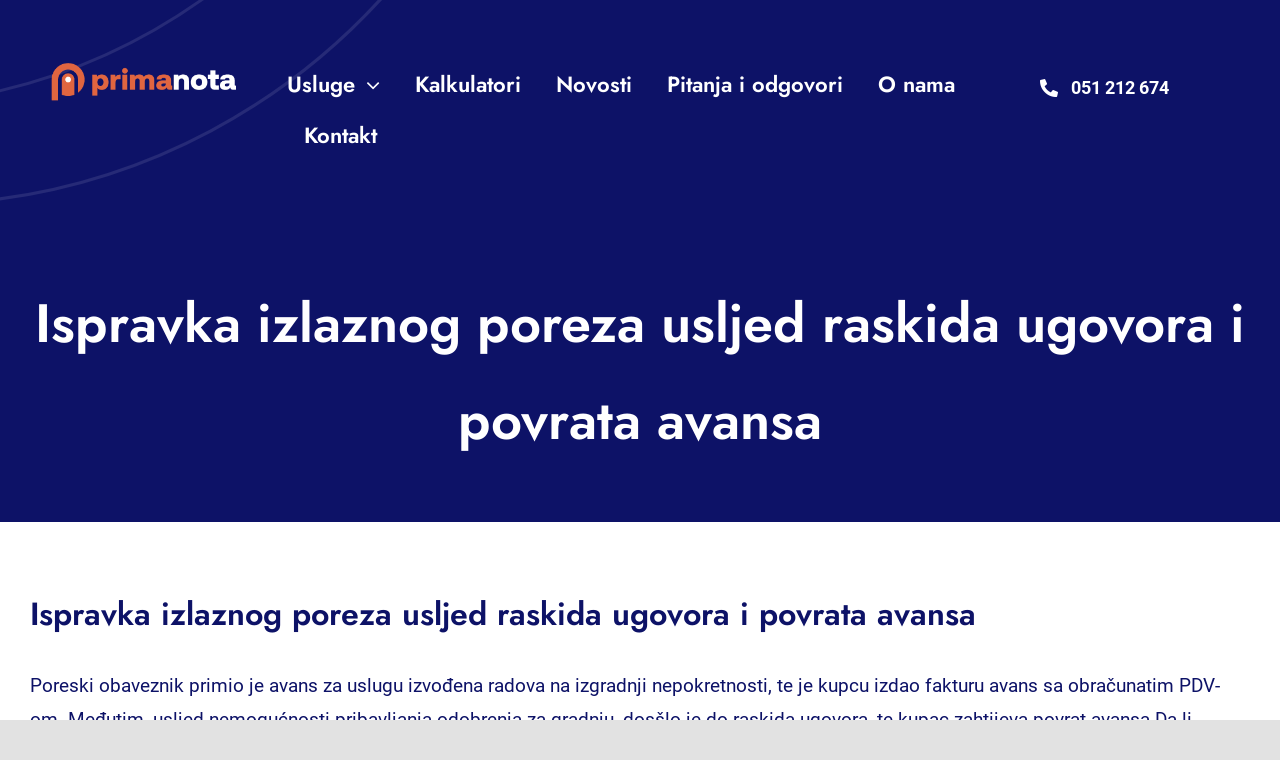

--- FILE ---
content_type: text/html; charset=UTF-8
request_url: https://primanota.ba/index.php/faq-items/ispravka-izlaznog-poreza/
body_size: 10301
content:
<!DOCTYPE html>
<html class="avada-html-layout-wide avada-html-header-position-top" lang="bs-BA" prefix="og: http://ogp.me/ns# fb: http://ogp.me/ns/fb#">
<head>
	<meta http-equiv="X-UA-Compatible" content="IE=edge" />
	<meta http-equiv="Content-Type" content="text/html; charset=utf-8"/>
	<meta name="viewport" content="width=device-width, initial-scale=1" />
	<title>Ispravka izlaznog poreza usljed raskida ugovora i povrata avansa &#8211; Primanota</title>
<meta name='robots' content='max-image-preview:large' />
<link rel="alternate" type="application/rss+xml" title="Primanota &raquo; novosti" href="https://primanota.ba/index.php/feed/" />
<link rel="alternate" type="application/rss+xml" title="Primanota &raquo;  novosti o komentarima" href="https://primanota.ba/index.php/comments/feed/" />
					<link rel="shortcut icon" href="https://primanota.ba/wp-content/uploads/2022/06/PN-64x64-1.png" type="image/x-icon" />
		
					<!-- Apple Touch Icon -->
			<link rel="apple-touch-icon" sizes="180x180" href="https://primanota.ba/wp-content/uploads/2022/06/PN-180x180-1.png">
		
					<!-- Android Icon -->
			<link rel="icon" sizes="192x192" href="https://primanota.ba/wp-content/uploads/2022/06/PN-192x192-1.png">
		
					<!-- MS Edge Icon -->
			<meta name="msapplication-TileImage" content="https://primanota.ba/wp-content/uploads/2022/06/PN-270x270-1.png">
				<link rel="alternate" title="oEmbed (JSON)" type="application/json+oembed" href="https://primanota.ba/index.php/wp-json/oembed/1.0/embed?url=https%3A%2F%2Fprimanota.ba%2Findex.php%2Ffaq-items%2Fispravka-izlaznog-poreza%2F" />
<link rel="alternate" title="oEmbed (XML)" type="text/xml+oembed" href="https://primanota.ba/index.php/wp-json/oembed/1.0/embed?url=https%3A%2F%2Fprimanota.ba%2Findex.php%2Ffaq-items%2Fispravka-izlaznog-poreza%2F&#038;format=xml" />

		<meta property="og:title" content="Ispravka izlaznog poreza usljed raskida ugovora i povrata avansa"/>
		<meta property="og:type" content="article"/>
		<meta property="og:url" content="https://primanota.ba/index.php/faq-items/ispravka-izlaznog-poreza/"/>
		<meta property="og:site_name" content="Primanota"/>
		<meta property="og:description" content="Poreski obaveznik primio je avans za uslugu izvođena radova na izgradnji nepokretnosti, te je kupcu izdao fakturu avans sa obračunatim PDV-om. Međutim, usljed nemogućnosti pribavljanja odobrenja za gradnju, dosšlo je do raskida ugovora, te kupac zahtijeva povrat avansa.Da li poreski obaveznik može izvšiti ispravku plaćenog izlaznog poreza koji je sadržan u vraćenom avansu?

Odgovor:

Ukoliko će poreski"/>

									<meta property="og:image" content="https://primanota.ba/wp-content/uploads/2022/07/PN-logo-small.png"/>
							<style id='wp-img-auto-sizes-contain-inline-css' type='text/css'>
img:is([sizes=auto i],[sizes^="auto," i]){contain-intrinsic-size:3000px 1500px}
/*# sourceURL=wp-img-auto-sizes-contain-inline-css */
</style>
<link rel='stylesheet' id='child-style-css' href='https://primanota.ba/wp-content/themes/Avada-Child-Theme/style.css?ver=6.9' type='text/css' media='all' />
<link rel='stylesheet' id='fusion-dynamic-css-css' href='https://primanota.ba/wp-content/uploads/fusion-styles/168f3867ae14d7a0da3bfb75c58be59f.min.css?ver=3.9.1' type='text/css' media='all' />
<link rel="https://api.w.org/" href="https://primanota.ba/index.php/wp-json/" /><link rel="alternate" title="JSON" type="application/json" href="https://primanota.ba/index.php/wp-json/wp/v2/avada_faq/1445" /><link rel="EditURI" type="application/rsd+xml" title="RSD" href="https://primanota.ba/xmlrpc.php?rsd" />
<meta name="generator" content="WordPress 6.9" />
<link rel="canonical" href="https://primanota.ba/index.php/faq-items/ispravka-izlaznog-poreza/" />
<link rel='shortlink' href='https://primanota.ba/?p=1445' />
<style type="text/css" id="css-fb-visibility">@media screen and (max-width: 740px){.fusion-no-small-visibility{display:none !important;}body .sm-text-align-center{text-align:center !important;}body .sm-text-align-left{text-align:left !important;}body .sm-text-align-right{text-align:right !important;}body .sm-flex-align-center{justify-content:center !important;}body .sm-flex-align-flex-start{justify-content:flex-start !important;}body .sm-flex-align-flex-end{justify-content:flex-end !important;}body .sm-mx-auto{margin-left:auto !important;margin-right:auto !important;}body .sm-ml-auto{margin-left:auto !important;}body .sm-mr-auto{margin-right:auto !important;}body .fusion-absolute-position-small{position:absolute;top:auto;width:100%;}.awb-sticky.awb-sticky-small{ position: sticky; top: var(--awb-sticky-offset,0); }}@media screen and (min-width: 741px) and (max-width: 1124px){.fusion-no-medium-visibility{display:none !important;}body .md-text-align-center{text-align:center !important;}body .md-text-align-left{text-align:left !important;}body .md-text-align-right{text-align:right !important;}body .md-flex-align-center{justify-content:center !important;}body .md-flex-align-flex-start{justify-content:flex-start !important;}body .md-flex-align-flex-end{justify-content:flex-end !important;}body .md-mx-auto{margin-left:auto !important;margin-right:auto !important;}body .md-ml-auto{margin-left:auto !important;}body .md-mr-auto{margin-right:auto !important;}body .fusion-absolute-position-medium{position:absolute;top:auto;width:100%;}.awb-sticky.awb-sticky-medium{ position: sticky; top: var(--awb-sticky-offset,0); }}@media screen and (min-width: 1125px){.fusion-no-large-visibility{display:none !important;}body .lg-text-align-center{text-align:center !important;}body .lg-text-align-left{text-align:left !important;}body .lg-text-align-right{text-align:right !important;}body .lg-flex-align-center{justify-content:center !important;}body .lg-flex-align-flex-start{justify-content:flex-start !important;}body .lg-flex-align-flex-end{justify-content:flex-end !important;}body .lg-mx-auto{margin-left:auto !important;margin-right:auto !important;}body .lg-ml-auto{margin-left:auto !important;}body .lg-mr-auto{margin-right:auto !important;}body .fusion-absolute-position-large{position:absolute;top:auto;width:100%;}.awb-sticky.awb-sticky-large{ position: sticky; top: var(--awb-sticky-offset,0); }}</style><style type="text/css">.recentcomments a{display:inline !important;padding:0 !important;margin:0 !important;}</style>		<script type="text/javascript">
			var doc = document.documentElement;
			doc.setAttribute( 'data-useragent', navigator.userAgent );
		</script>
		
	<style id='global-styles-inline-css' type='text/css'>
:root{--wp--preset--aspect-ratio--square: 1;--wp--preset--aspect-ratio--4-3: 4/3;--wp--preset--aspect-ratio--3-4: 3/4;--wp--preset--aspect-ratio--3-2: 3/2;--wp--preset--aspect-ratio--2-3: 2/3;--wp--preset--aspect-ratio--16-9: 16/9;--wp--preset--aspect-ratio--9-16: 9/16;--wp--preset--color--black: #000000;--wp--preset--color--cyan-bluish-gray: #abb8c3;--wp--preset--color--white: #ffffff;--wp--preset--color--pale-pink: #f78da7;--wp--preset--color--vivid-red: #cf2e2e;--wp--preset--color--luminous-vivid-orange: #ff6900;--wp--preset--color--luminous-vivid-amber: #fcb900;--wp--preset--color--light-green-cyan: #7bdcb5;--wp--preset--color--vivid-green-cyan: #00d084;--wp--preset--color--pale-cyan-blue: #8ed1fc;--wp--preset--color--vivid-cyan-blue: #0693e3;--wp--preset--color--vivid-purple: #9b51e0;--wp--preset--gradient--vivid-cyan-blue-to-vivid-purple: linear-gradient(135deg,rgb(6,147,227) 0%,rgb(155,81,224) 100%);--wp--preset--gradient--light-green-cyan-to-vivid-green-cyan: linear-gradient(135deg,rgb(122,220,180) 0%,rgb(0,208,130) 100%);--wp--preset--gradient--luminous-vivid-amber-to-luminous-vivid-orange: linear-gradient(135deg,rgb(252,185,0) 0%,rgb(255,105,0) 100%);--wp--preset--gradient--luminous-vivid-orange-to-vivid-red: linear-gradient(135deg,rgb(255,105,0) 0%,rgb(207,46,46) 100%);--wp--preset--gradient--very-light-gray-to-cyan-bluish-gray: linear-gradient(135deg,rgb(238,238,238) 0%,rgb(169,184,195) 100%);--wp--preset--gradient--cool-to-warm-spectrum: linear-gradient(135deg,rgb(74,234,220) 0%,rgb(151,120,209) 20%,rgb(207,42,186) 40%,rgb(238,44,130) 60%,rgb(251,105,98) 80%,rgb(254,248,76) 100%);--wp--preset--gradient--blush-light-purple: linear-gradient(135deg,rgb(255,206,236) 0%,rgb(152,150,240) 100%);--wp--preset--gradient--blush-bordeaux: linear-gradient(135deg,rgb(254,205,165) 0%,rgb(254,45,45) 50%,rgb(107,0,62) 100%);--wp--preset--gradient--luminous-dusk: linear-gradient(135deg,rgb(255,203,112) 0%,rgb(199,81,192) 50%,rgb(65,88,208) 100%);--wp--preset--gradient--pale-ocean: linear-gradient(135deg,rgb(255,245,203) 0%,rgb(182,227,212) 50%,rgb(51,167,181) 100%);--wp--preset--gradient--electric-grass: linear-gradient(135deg,rgb(202,248,128) 0%,rgb(113,206,126) 100%);--wp--preset--gradient--midnight: linear-gradient(135deg,rgb(2,3,129) 0%,rgb(40,116,252) 100%);--wp--preset--font-size--small: 14.25px;--wp--preset--font-size--medium: 20px;--wp--preset--font-size--large: 28.5px;--wp--preset--font-size--x-large: 42px;--wp--preset--font-size--normal: 19px;--wp--preset--font-size--xlarge: 38px;--wp--preset--font-size--huge: 57px;--wp--preset--spacing--20: 0.44rem;--wp--preset--spacing--30: 0.67rem;--wp--preset--spacing--40: 1rem;--wp--preset--spacing--50: 1.5rem;--wp--preset--spacing--60: 2.25rem;--wp--preset--spacing--70: 3.38rem;--wp--preset--spacing--80: 5.06rem;--wp--preset--shadow--natural: 6px 6px 9px rgba(0, 0, 0, 0.2);--wp--preset--shadow--deep: 12px 12px 50px rgba(0, 0, 0, 0.4);--wp--preset--shadow--sharp: 6px 6px 0px rgba(0, 0, 0, 0.2);--wp--preset--shadow--outlined: 6px 6px 0px -3px rgb(255, 255, 255), 6px 6px rgb(0, 0, 0);--wp--preset--shadow--crisp: 6px 6px 0px rgb(0, 0, 0);}:where(.is-layout-flex){gap: 0.5em;}:where(.is-layout-grid){gap: 0.5em;}body .is-layout-flex{display: flex;}.is-layout-flex{flex-wrap: wrap;align-items: center;}.is-layout-flex > :is(*, div){margin: 0;}body .is-layout-grid{display: grid;}.is-layout-grid > :is(*, div){margin: 0;}:where(.wp-block-columns.is-layout-flex){gap: 2em;}:where(.wp-block-columns.is-layout-grid){gap: 2em;}:where(.wp-block-post-template.is-layout-flex){gap: 1.25em;}:where(.wp-block-post-template.is-layout-grid){gap: 1.25em;}.has-black-color{color: var(--wp--preset--color--black) !important;}.has-cyan-bluish-gray-color{color: var(--wp--preset--color--cyan-bluish-gray) !important;}.has-white-color{color: var(--wp--preset--color--white) !important;}.has-pale-pink-color{color: var(--wp--preset--color--pale-pink) !important;}.has-vivid-red-color{color: var(--wp--preset--color--vivid-red) !important;}.has-luminous-vivid-orange-color{color: var(--wp--preset--color--luminous-vivid-orange) !important;}.has-luminous-vivid-amber-color{color: var(--wp--preset--color--luminous-vivid-amber) !important;}.has-light-green-cyan-color{color: var(--wp--preset--color--light-green-cyan) !important;}.has-vivid-green-cyan-color{color: var(--wp--preset--color--vivid-green-cyan) !important;}.has-pale-cyan-blue-color{color: var(--wp--preset--color--pale-cyan-blue) !important;}.has-vivid-cyan-blue-color{color: var(--wp--preset--color--vivid-cyan-blue) !important;}.has-vivid-purple-color{color: var(--wp--preset--color--vivid-purple) !important;}.has-black-background-color{background-color: var(--wp--preset--color--black) !important;}.has-cyan-bluish-gray-background-color{background-color: var(--wp--preset--color--cyan-bluish-gray) !important;}.has-white-background-color{background-color: var(--wp--preset--color--white) !important;}.has-pale-pink-background-color{background-color: var(--wp--preset--color--pale-pink) !important;}.has-vivid-red-background-color{background-color: var(--wp--preset--color--vivid-red) !important;}.has-luminous-vivid-orange-background-color{background-color: var(--wp--preset--color--luminous-vivid-orange) !important;}.has-luminous-vivid-amber-background-color{background-color: var(--wp--preset--color--luminous-vivid-amber) !important;}.has-light-green-cyan-background-color{background-color: var(--wp--preset--color--light-green-cyan) !important;}.has-vivid-green-cyan-background-color{background-color: var(--wp--preset--color--vivid-green-cyan) !important;}.has-pale-cyan-blue-background-color{background-color: var(--wp--preset--color--pale-cyan-blue) !important;}.has-vivid-cyan-blue-background-color{background-color: var(--wp--preset--color--vivid-cyan-blue) !important;}.has-vivid-purple-background-color{background-color: var(--wp--preset--color--vivid-purple) !important;}.has-black-border-color{border-color: var(--wp--preset--color--black) !important;}.has-cyan-bluish-gray-border-color{border-color: var(--wp--preset--color--cyan-bluish-gray) !important;}.has-white-border-color{border-color: var(--wp--preset--color--white) !important;}.has-pale-pink-border-color{border-color: var(--wp--preset--color--pale-pink) !important;}.has-vivid-red-border-color{border-color: var(--wp--preset--color--vivid-red) !important;}.has-luminous-vivid-orange-border-color{border-color: var(--wp--preset--color--luminous-vivid-orange) !important;}.has-luminous-vivid-amber-border-color{border-color: var(--wp--preset--color--luminous-vivid-amber) !important;}.has-light-green-cyan-border-color{border-color: var(--wp--preset--color--light-green-cyan) !important;}.has-vivid-green-cyan-border-color{border-color: var(--wp--preset--color--vivid-green-cyan) !important;}.has-pale-cyan-blue-border-color{border-color: var(--wp--preset--color--pale-cyan-blue) !important;}.has-vivid-cyan-blue-border-color{border-color: var(--wp--preset--color--vivid-cyan-blue) !important;}.has-vivid-purple-border-color{border-color: var(--wp--preset--color--vivid-purple) !important;}.has-vivid-cyan-blue-to-vivid-purple-gradient-background{background: var(--wp--preset--gradient--vivid-cyan-blue-to-vivid-purple) !important;}.has-light-green-cyan-to-vivid-green-cyan-gradient-background{background: var(--wp--preset--gradient--light-green-cyan-to-vivid-green-cyan) !important;}.has-luminous-vivid-amber-to-luminous-vivid-orange-gradient-background{background: var(--wp--preset--gradient--luminous-vivid-amber-to-luminous-vivid-orange) !important;}.has-luminous-vivid-orange-to-vivid-red-gradient-background{background: var(--wp--preset--gradient--luminous-vivid-orange-to-vivid-red) !important;}.has-very-light-gray-to-cyan-bluish-gray-gradient-background{background: var(--wp--preset--gradient--very-light-gray-to-cyan-bluish-gray) !important;}.has-cool-to-warm-spectrum-gradient-background{background: var(--wp--preset--gradient--cool-to-warm-spectrum) !important;}.has-blush-light-purple-gradient-background{background: var(--wp--preset--gradient--blush-light-purple) !important;}.has-blush-bordeaux-gradient-background{background: var(--wp--preset--gradient--blush-bordeaux) !important;}.has-luminous-dusk-gradient-background{background: var(--wp--preset--gradient--luminous-dusk) !important;}.has-pale-ocean-gradient-background{background: var(--wp--preset--gradient--pale-ocean) !important;}.has-electric-grass-gradient-background{background: var(--wp--preset--gradient--electric-grass) !important;}.has-midnight-gradient-background{background: var(--wp--preset--gradient--midnight) !important;}.has-small-font-size{font-size: var(--wp--preset--font-size--small) !important;}.has-medium-font-size{font-size: var(--wp--preset--font-size--medium) !important;}.has-large-font-size{font-size: var(--wp--preset--font-size--large) !important;}.has-x-large-font-size{font-size: var(--wp--preset--font-size--x-large) !important;}
/*# sourceURL=global-styles-inline-css */
</style>
</head>

<body class="wp-singular avada_faq-template-default single single-avada_faq postid-1445 single-format-standard wp-theme-Avada wp-child-theme-Avada-Child-Theme fusion-image-hovers fusion-pagination-sizing fusion-button_type-flat fusion-button_span-no fusion-button_gradient-linear avada-image-rollover-circle-no avada-image-rollover-yes avada-image-rollover-direction-fade fusion-body ltr fusion-sticky-header no-tablet-sticky-header no-mobile-sticky-header no-mobile-slidingbar no-mobile-totop fusion-disable-outline fusion-sub-menu-fade mobile-logo-pos-left layout-wide-mode avada-has-boxed-modal-shadow- layout-scroll-offset-full avada-has-zero-margin-offset-top fusion-top-header menu-text-align-center mobile-menu-design-classic fusion-show-pagination-text fusion-header-layout-v3 avada-responsive avada-footer-fx-none avada-menu-highlight-style-bar fusion-search-form-clean fusion-main-menu-search-overlay fusion-avatar-circle avada-dropdown-styles avada-blog-layout-large avada-blog-archive-layout-grid avada-header-shadow-no avada-menu-icon-position-left avada-has-megamenu-shadow avada-has-mobile-menu-search avada-has-main-nav-search-icon avada-has-breadcrumb-mobile-hidden avada-has-titlebar-bar_and_content avada-header-border-color-full-transparent avada-has-transparent-timeline_color avada-has-pagination-width_height avada-flyout-menu-direction-fade avada-ec-views-v1" data-awb-post-id="1445">
		<a class="skip-link screen-reader-text" href="#content">Skip to content</a>

	<div id="boxed-wrapper">
				
		<div id="wrapper" class="fusion-wrapper">
			<div id="home" style="position:relative;top:-1px;"></div>
												<div class="fusion-tb-header"><div class="fusion-fullwidth fullwidth-box fusion-builder-row-1 fusion-flex-container fusion-parallax-none hundred-percent-fullwidth non-hundred-percent-height-scrolling lazyload fusion-custom-z-index" style="--awb-background-position:left bottom;--awb-border-radius-top-left:0px;--awb-border-radius-top-right:0px;--awb-border-radius-bottom-right:0px;--awb-border-radius-bottom-left:0px;--awb-z-index:999;--awb-padding-top:60px;--awb-padding-right:4%;--awb-padding-bottom:60px;--awb-padding-left:4%;--awb-padding-top-medium:50px;--awb-padding-right-medium:60px;--awb-padding-left-medium:60px;--awb-padding-top-small:20px;--awb-padding-bottom-small:10px;--awb-margin-bottom:0px;--awb-background-color:var(--awb-color7);--awb-background-size:cover;" data-bg="https://primanota.ba/wp-content/uploads/2020/08/header-bg.svg" ><div class="fusion-builder-row fusion-row fusion-flex-align-items-flex-start" style="width:calc( 100% + 0px ) !important;max-width:calc( 100% + 0px ) !important;margin-left: calc(-0px / 2 );margin-right: calc(-0px / 2 );"><div class="fusion-layout-column fusion_builder_column fusion-builder-column-0 fusion-flex-column" style="--awb-bg-size:cover;--awb-width-large:20%;--awb-margin-top-large:0px;--awb-spacing-right-large:50px;--awb-margin-bottom-large:0px;--awb-spacing-left-large:0;--awb-width-medium:9%;--awb-order-medium:0;--awb-spacing-right-medium:50px;--awb-spacing-left-medium:0;--awb-width-small:83.333333333333%;--awb-order-small:1;--awb-spacing-right-small:0px;--awb-spacing-left-small:0;"><div class="fusion-column-wrapper fusion-column-has-shadow fusion-flex-justify-content-flex-start fusion-content-layout-column fusion-content-nowrap"><div class="fusion-image-element sm-text-align-left"><span class=" fusion-imageframe imageframe-none imageframe-1 hover-type-none"><a class="fusion-no-lightbox" href="https://primanota.ba/" target="_self" aria-label="PN-logo-small"><img decoding="async" width="315" height="73" src="https://primanota.ba/wp-content/uploads/2022/07/PN-logo-small.png" alt class="img-responsive wp-image-1608 disable-lazyload" srcset="https://primanota.ba/wp-content/uploads/2022/07/PN-logo-small-200x46.png 200w, https://primanota.ba/wp-content/uploads/2022/07/PN-logo-small.png 315w" sizes="(max-width: 740px) 100vw, 315px" /></a></span></div></div></div><div class="fusion-layout-column fusion_builder_column fusion-builder-column-1 fusion-flex-column fusion-flex-align-self-center" style="--awb-bg-size:cover;--awb-width-large:60%;--awb-margin-top-large:0px;--awb-spacing-right-large:0;--awb-margin-bottom-large:0px;--awb-spacing-left-large:0;--awb-width-medium:14%;--awb-order-medium:2;--awb-spacing-right-medium:0;--awb-spacing-left-medium:40px;--awb-width-small:auto;--awb-order-small:1;--awb-spacing-right-small:0;--awb-spacing-left-small:40px;"><div class="fusion-column-wrapper fusion-column-has-shadow fusion-flex-justify-content-flex-start fusion-content-layout-row fusion-flex-align-items-center fusion-content-nowrap"><nav class="awb-menu awb-menu_row awb-menu_em-hover mobile-mode-collapse-to-button awb-menu_icons-left awb-menu_dc-yes mobile-trigger-fullwidth-off awb-menu_mobile-toggle awb-menu_indent-left mobile-size-full-absolute loading mega-menu-loading awb-menu_desktop awb-menu_dropdown awb-menu_expand-right awb-menu_transition-opacity" style="--awb-font-size:var(--awb-typography3-font-size);--awb-transition-time:500;--awb-text-transform:var(--awb-typography3-text-transform);--awb-min-height:0px;--awb-gap:35px;--awb-items-padding-top:5px;--awb-items-padding-bottom:5px;--awb-border-bottom:2px;--awb-color:var(--awb-color1);--awb-letter-spacing:var(--awb-typography3-letter-spacing);--awb-active-color:var(--awb-color1);--awb-active-border-bottom:2px;--awb-active-border-color:var(--awb-color1);--awb-submenu-color:var(--awb-color8);--awb-submenu-sep-color:hsla(var(--awb-color7-h),var(--awb-color7-s),var(--awb-color7-l),calc( var(--awb-color7-a) - 92% ));--awb-submenu-border-radius-top-left:6px;--awb-submenu-border-radius-top-right:6px;--awb-submenu-border-radius-bottom-right:6px;--awb-submenu-border-radius-bottom-left:6px;--awb-submenu-active-bg:var(--awb-color4);--awb-submenu-active-color:var(--awb-color1);--awb-submenu-space:10px;--awb-submenu-font-size:17px;--awb-submenu-text-transform:none;--awb-icons-hover-color:hsla(var(--awb-color3-h),var(--awb-color3-s),calc( var(--awb-color3-l) - 89% ),var(--awb-color3-a));--awb-main-justify-content:flex-start;--awb-mobile-bg:var(--awb-color1);--awb-mobile-color:var(--awb-color7);--awb-mobile-nav-items-height:45;--awb-mobile-active-bg:var(--awb-color4);--awb-mobile-active-color:var(--awb-color1);--awb-mobile-trigger-font-size:25px;--awb-mobile-trigger-color:var(--awb-color4);--awb-mobile-trigger-background-color:var(--awb-color7);--awb-mobile-nav-trigger-bottom-margin:20px;--awb-mobile-sep-color:var(--awb-color4);--awb-mobile-justify:flex-start;--awb-mobile-caret-left:auto;--awb-mobile-caret-right:0;--awb-box-shadow:0px 3px 10px 0px hsla(var(--awb-color3-h),var(--awb-color3-s),calc( var(--awb-color3-l) - 89% ),calc( var(--awb-color3-a) - 97% ));;--awb-fusion-font-family-typography:var(--awb-typography3-font-family);--awb-fusion-font-weight-typography:var(--awb-typography3-font-weight);--awb-fusion-font-style-typography:var(--awb-typography3-font-style);--awb-fusion-font-family-submenu-typography:inherit;--awb-fusion-font-style-submenu-typography:normal;--awb-fusion-font-weight-submenu-typography:400;--awb-fusion-font-family-mobile-typography:inherit;--awb-fusion-font-style-mobile-typography:normal;--awb-fusion-font-weight-mobile-typography:400;" aria-label="Menu" data-breakpoint="740" data-count="0" data-transition-type="center" data-transition-time="500"><button type="button" class="awb-menu__m-toggle awb-menu__m-toggle_no-text" aria-expanded="false" aria-controls="menu-virtual-assistant-main-menu"><span class="awb-menu__m-toggle-inner"><span class="collapsed-nav-text"><span class="screen-reader-text">Toggle Navigation</span></span><span class="awb-menu__m-collapse-icon awb-menu__m-collapse-icon_no-text"><span class="awb-menu__m-collapse-icon-open awb-menu__m-collapse-icon-open_no-text fa-bars fas"></span><span class="awb-menu__m-collapse-icon-close awb-menu__m-collapse-icon-close_no-text va-close"></span></span></span></button><ul id="menu-virtual-assistant-main-menu" class="fusion-menu awb-menu__main-ul awb-menu__main-ul_row"><li  id="menu-item-1279"  class="menu-item menu-item-type-custom menu-item-object-custom menu-item-has-children menu-item-1279 awb-menu__li awb-menu__main-li awb-menu__main-li_regular"  data-item-id="1279"><span class="awb-menu__main-background-default awb-menu__main-background-default_center"></span><span class="awb-menu__main-background-active awb-menu__main-background-active_center"></span><a  href="#" class="awb-menu__main-a awb-menu__main-a_regular"><span class="menu-text">Usluge</span><span class="awb-menu__open-nav-submenu-hover"></span></a><button type="button" aria-label="Open submenu of Usluge" aria-expanded="false" class="awb-menu__open-nav-submenu_mobile awb-menu__open-nav-submenu_main"></button><ul class="awb-menu__sub-ul awb-menu__sub-ul_main"><li  id="menu-item-1269"  class="menu-item menu-item-type-post_type menu-item-object-page menu-item-1269 awb-menu__li awb-menu__sub-li" ><a  href="https://primanota.ba/index.php/racunovodstvo-2/" class="awb-menu__sub-a"><span>Računovodstvo</span></a></li><li  id="menu-item-1270"  class="menu-item menu-item-type-post_type menu-item-object-page menu-item-1270 awb-menu__li awb-menu__sub-li" ><a  href="https://primanota.ba/index.php/administrativni-poslovi/" class="awb-menu__sub-a"><span>Administrativni poslovi</span></a></li><li  id="menu-item-1271"  class="menu-item menu-item-type-post_type menu-item-object-page menu-item-1271 awb-menu__li awb-menu__sub-li" ><a  href="https://primanota.ba/index.php/poslovno-savjetovanje/" class="awb-menu__sub-a"><span>Poslovno savjetovanje</span></a></li><li  id="menu-item-1272"  class="menu-item menu-item-type-post_type menu-item-object-page menu-item-1272 awb-menu__li awb-menu__sub-li" ><a  href="https://primanota.ba/index.php/procjena/" class="awb-menu__sub-a"><span>Procjena</span></a></li><li  id="menu-item-1273"  class="menu-item menu-item-type-post_type menu-item-object-page menu-item-1273 awb-menu__li awb-menu__sub-li" ><a  href="https://primanota.ba/index.php/posredovanje-u-osiguranju/" class="awb-menu__sub-a"><span>Posredovanje u osiguranju</span></a></li><li  id="menu-item-1274"  class="menu-item menu-item-type-post_type menu-item-object-page menu-item-1274 awb-menu__li awb-menu__sub-li" ><a  href="https://primanota.ba/index.php/racunovodstvena-forenzika/" class="awb-menu__sub-a"><span>Računovodstvena forenzika</span></a></li><li  id="menu-item-1275"  class="menu-item menu-item-type-post_type menu-item-object-page menu-item-1275 awb-menu__li awb-menu__sub-li" ><a  href="https://primanota.ba/index.php/transferne-cijene/" class="awb-menu__sub-a"><span>Transferne cijene</span></a></li></ul></li><li  id="menu-item-1459"  class="menu-item menu-item-type-post_type menu-item-object-page menu-item-1459 awb-menu__li awb-menu__main-li awb-menu__main-li_regular"  data-item-id="1459"><span class="awb-menu__main-background-default awb-menu__main-background-default_center"></span><span class="awb-menu__main-background-active awb-menu__main-background-active_center"></span><a  href="https://primanota.ba/index.php/kalkulatori/" class="awb-menu__main-a awb-menu__main-a_regular"><span class="menu-text">Kalkulatori</span></a></li><li  id="menu-item-1553"  class="menu-item menu-item-type-post_type menu-item-object-page menu-item-1553 awb-menu__li awb-menu__main-li awb-menu__main-li_regular"  data-item-id="1553"><span class="awb-menu__main-background-default awb-menu__main-background-default_center"></span><span class="awb-menu__main-background-active awb-menu__main-background-active_center"></span><a  href="https://primanota.ba/index.php/novosti/" class="awb-menu__main-a awb-menu__main-a_regular"><span class="menu-text">Novosti</span></a></li><li  id="menu-item-1236"  class="menu-item menu-item-type-post_type menu-item-object-page menu-item-1236 awb-menu__li awb-menu__main-li awb-menu__main-li_regular"  data-item-id="1236"><span class="awb-menu__main-background-default awb-menu__main-background-default_center"></span><span class="awb-menu__main-background-active awb-menu__main-background-active_center"></span><a  href="https://primanota.ba/index.php/pitanjaiodgovori/" class="awb-menu__main-a awb-menu__main-a_regular"><span class="menu-text">Pitanja i odgovori</span></a></li><li  id="menu-item-29"  class="menu-item menu-item-type-post_type menu-item-object-page menu-item-29 awb-menu__li awb-menu__main-li awb-menu__main-li_regular"  data-item-id="29"><span class="awb-menu__main-background-default awb-menu__main-background-default_center"></span><span class="awb-menu__main-background-active awb-menu__main-background-active_center"></span><a  href="https://primanota.ba/index.php/o-nama/" class="awb-menu__main-a awb-menu__main-a_regular"><span class="menu-text">O nama</span></a></li><li  id="menu-item-27"  class="menu-item menu-item-type-post_type menu-item-object-page menu-item-27 awb-menu__li awb-menu__main-li awb-menu__main-li_regular"  data-item-id="27"><span class="awb-menu__main-background-default awb-menu__main-background-default_center"></span><span class="awb-menu__main-background-active awb-menu__main-background-active_center"></span><a  href="https://primanota.ba/index.php/kontakt/" class="awb-menu__main-a awb-menu__main-a_regular"><span class="menu-text">Kontakt</span></a></li></ul></nav></div></div><div class="fusion-layout-column fusion_builder_column fusion-builder-column-2 fusion-flex-column fusion-no-small-visibility fusion-no-medium-visibility" style="--awb-bg-size:cover;--awb-width-large:20%;--awb-spacing-right-large:0;--awb-margin-bottom-large:0px;--awb-spacing-left-large:0;--awb-width-medium:77%;--awb-order-medium:1;--awb-spacing-right-medium:0;--awb-spacing-left-medium:0;--awb-width-small:50%;--awb-order-small:2;--awb-spacing-right-small:0;--awb-spacing-left-small:0;"><div class="fusion-column-wrapper fusion-column-has-shadow fusion-flex-justify-content-flex-end fusion-content-layout-row"><div ><a class="fusion-button button-flat button-xlarge button-custom fusion-button-default button-1 fusion-button-default-span fusion-button-default-type fusion-no-small-visibility" style="--button_accent_color:var(--awb-color1);--button_accent_hover_color:var(--awb-color4);--button_border_hover_color:var(--awb-color4);--button_gradient_top_color:rgba(255,255,255,0);--button_gradient_bottom_color:rgba(255,255,255,0);--button_gradient_top_color_hover:rgba(248,102,53,0);--button_gradient_bottom_color_hover:rgba(248,102,53,0);--button_margin-right:20px;" target="_self" href="tel:051-212-674"><i class="fa-phone-alt fas button-icon-left" aria-hidden="true"></i><span class="fusion-button-text">051 212 674</span></a></div></div></div></div></div>
</div>		<div id="sliders-container" class="fusion-slider-visibility">
					</div>
											
			<section class="avada-page-titlebar-wrapper" aria-label="Page Title Bar">
	<div class="fusion-page-title-bar fusion-page-title-bar-breadcrumbs fusion-page-title-bar-center">
		<div class="fusion-page-title-row">
			<div class="fusion-page-title-wrapper">
				<div class="fusion-page-title-captions">

																							<h1 class="entry-title">Ispravka izlaznog poreza usljed raskida ugovora i povrata avansa</h1>

											
																
				</div>

				
			</div>
		</div>
	</div>
</section>

						<main id="main" class="clearfix ">
				<div class="fusion-row" style="">

<section id="content" style="width: 100%;">
	
					<article id="post-1445" class="post post-1445 avada_faq type-avada_faq status-publish format-standard hentry">
						
									
															<h2 class="entry-title fusion-post-title">Ispravka izlaznog poreza usljed raskida ugovora i povrata avansa</h2>										<div class="post-content">
				<p>Poreski obaveznik primio je avans za uslugu izvođena radova na izgradnji nepokretnosti, te je kupcu izdao fakturu avans sa obračunatim PDV-om. Međutim, usljed nemogućnosti pribavljanja odobrenja za gradnju, dosšlo je do raskida ugovora, te kupac zahtijeva povrat avansa.Da li poreski obaveznik može izvšiti ispravku plaćenog izlaznog poreza koji je sadržan u vraćenom avansu?</p>
<p><strong>Odgovor:</strong></p>
<p>Ukoliko će poreski obaveznik, usljed raskida ugovora, izvšiti povrat avansa kupcu, za koji je izdao fakturu avans I platio PDV, tada isti može primjenom člana 55. stav (6) Zakona izvršiti ispravku iznosa PDV-a koji je sadržan u tom iznosu avansa. Ispravka iznosa izlaznog PDV-a može se izvršiti samo pod uslovom da kupac izvrši ispravku ulaznog PDV-a I da o tome pismeno obavijesti isporučioca.</p>
							</div>

												<span class="vcard rich-snippet-hidden"><span class="fn"><a href="https://primanota.ba/index.php/author/primanotaadmin/" title="Članci od primanotaadmin" rel="author">primanotaadmin</a></span></span><span class="updated rich-snippet-hidden">2022-06-29T07:45:39+00:00</span>													<div class="fusion-sharing-box fusion-theme-sharing-box fusion-single-sharing-box">
		<h4>Share This Story, Choose Your Platform!</h4>
		<div class="fusion-social-networks"><div class="fusion-social-networks-wrapper"><a  class="fusion-social-network-icon fusion-tooltip fusion-facebook awb-icon-facebook" style="color:var(--sharing_social_links_icon_color);" data-placement="top" data-title="Facebook" data-toggle="tooltip" title="Facebook" href="https://www.facebook.com/sharer.php?u=https%3A%2F%2Fprimanota.ba%2Findex.php%2Ffaq-items%2Fispravka-izlaznog-poreza%2F&amp;t=Ispravka%20izlaznog%20poreza%20usljed%20raskida%20ugovora%20i%20povrata%20avansa" target="_blank" rel="noreferrer"><span class="screen-reader-text">Facebook</span></a><a  class="fusion-social-network-icon fusion-tooltip fusion-twitter awb-icon-twitter" style="color:var(--sharing_social_links_icon_color);" data-placement="top" data-title="Twitter" data-toggle="tooltip" title="Twitter" href="https://twitter.com/share?url=https%3A%2F%2Fprimanota.ba%2Findex.php%2Ffaq-items%2Fispravka-izlaznog-poreza%2F&amp;text=Ispravka%20izlaznog%20poreza%20usljed%20raskida%20ugovora%20i%20povrata%20avansa" target="_blank" rel="noopener noreferrer"><span class="screen-reader-text">Twitter</span></a><a  class="fusion-social-network-icon fusion-tooltip fusion-reddit awb-icon-reddit" style="color:var(--sharing_social_links_icon_color);" data-placement="top" data-title="Reddit" data-toggle="tooltip" title="Reddit" href="https://reddit.com/submit?url=https://primanota.ba/index.php/faq-items/ispravka-izlaznog-poreza/&amp;title=Ispravka%20izlaznog%20poreza%20usljed%20raskida%20ugovora%20i%20povrata%20avansa" target="_blank" rel="noopener noreferrer"><span class="screen-reader-text">Reddit</span></a><a  class="fusion-social-network-icon fusion-tooltip fusion-linkedin awb-icon-linkedin" style="color:var(--sharing_social_links_icon_color);" data-placement="top" data-title="LinkedIn" data-toggle="tooltip" title="LinkedIn" href="https://www.linkedin.com/shareArticle?mini=true&amp;url=https%3A%2F%2Fprimanota.ba%2Findex.php%2Ffaq-items%2Fispravka-izlaznog-poreza%2F&amp;title=Ispravka%20izlaznog%20poreza%20usljed%20raskida%20ugovora%20i%20povrata%20avansa&amp;summary=Poreski%20obaveznik%20primio%20je%20avans%20za%20uslugu%20izvo%C4%91ena%20radova%20na%20izgradnji%20nepokretnosti%2C%20te%20je%20kupcu%20izdao%20fakturu%20avans%20sa%20obra%C4%8Dunatim%20PDV-om.%20Me%C4%91utim%2C%20usljed%20nemogu%C4%87nosti%20pribavljanja%20odobrenja%20za%20gradnju%2C%20dos%C5%A1lo%20je%20do%20raskida%20ugovora%2C%20te%20kupac%20zahtijeva%20" target="_blank" rel="noopener noreferrer"><span class="screen-reader-text">LinkedIn</span></a><a  class="fusion-social-network-icon fusion-tooltip fusion-whatsapp awb-icon-whatsapp" style="color:var(--sharing_social_links_icon_color);" data-placement="top" data-title="WhatsApp" data-toggle="tooltip" title="WhatsApp" href="https://api.whatsapp.com/send?text=https%3A%2F%2Fprimanota.ba%2Findex.php%2Ffaq-items%2Fispravka-izlaznog-poreza%2F" target="_blank" rel="noopener noreferrer"><span class="screen-reader-text">WhatsApp</span></a><a  class="fusion-social-network-icon fusion-tooltip fusion-tumblr awb-icon-tumblr" style="color:var(--sharing_social_links_icon_color);" data-placement="top" data-title="Tumblr" data-toggle="tooltip" title="Tumblr" href="https://www.tumblr.com/share/link?url=https%3A%2F%2Fprimanota.ba%2Findex.php%2Ffaq-items%2Fispravka-izlaznog-poreza%2F&amp;name=Ispravka%20izlaznog%20poreza%20usljed%20raskida%20ugovora%20i%20povrata%20avansa&amp;description=Poreski%20obaveznik%20primio%20je%20avans%20za%20uslugu%20izvo%C4%91ena%20radova%20na%20izgradnji%20nepokretnosti%2C%20te%20je%20kupcu%20izdao%20fakturu%20avans%20sa%20obra%C4%8Dunatim%20PDV-om.%20Me%C4%91utim%2C%20usljed%20nemogu%C4%87nosti%20pribavljanja%20odobrenja%20za%20gradnju%2C%20dos%C5%A1lo%20je%20do%20raskida%20ugovora%2C%20te%20kupac%20zahtijeva%20povrat%20avansa.Da%20li%20poreski%20obaveznik%20mo%C5%BEe%20izv%C5%A1iti%20ispravku%20pla%C4%87enog%20izlaznog%20poreza%20koji%20je%20sadr%C5%BEan%20u%20vra%C4%87enom%20avansu%3F%0D%0A%0D%0AOdgovor%3A%0D%0A%0D%0AUkoliko%20%C4%87e%20poreski" target="_blank" rel="noopener noreferrer"><span class="screen-reader-text">Tumblr</span></a><a  class="fusion-social-network-icon fusion-tooltip fusion-pinterest awb-icon-pinterest" style="color:var(--sharing_social_links_icon_color);" data-placement="top" data-title="Pinterest" data-toggle="tooltip" title="Pinterest" href="https://pinterest.com/pin/create/button/?url=https%3A%2F%2Fprimanota.ba%2Findex.php%2Ffaq-items%2Fispravka-izlaznog-poreza%2F&amp;description=Poreski%20obaveznik%20primio%20je%20avans%20za%20uslugu%20izvo%C4%91ena%20radova%20na%20izgradnji%20nepokretnosti%2C%20te%20je%20kupcu%20izdao%20fakturu%20avans%20sa%20obra%C4%8Dunatim%20PDV-om.%20Me%C4%91utim%2C%20usljed%20nemogu%C4%87nosti%20pribavljanja%20odobrenja%20za%20gradnju%2C%20dos%C5%A1lo%20je%20do%20raskida%20ugovora%2C%20te%20kupac%20zahtijeva%20povrat%20avansa.Da%20li%20poreski%20obaveznik%20mo%C5%BEe%20izv%C5%A1iti%20ispravku%20pla%C4%87enog%20izlaznog%20poreza%20koji%20je%20sadr%C5%BEan%20u%20vra%C4%87enom%20avansu%3F%0D%0A%0D%0AOdgovor%3A%0D%0A%0D%0AUkoliko%20%C4%87e%20poreski&amp;media=" target="_blank" rel="noopener noreferrer"><span class="screen-reader-text">Pinterest</span></a><a  class="fusion-social-network-icon fusion-tooltip fusion-vk awb-icon-vk" style="color:var(--sharing_social_links_icon_color);" data-placement="top" data-title="Vk" data-toggle="tooltip" title="Vk" href="https://vk.com/share.php?url=https%3A%2F%2Fprimanota.ba%2Findex.php%2Ffaq-items%2Fispravka-izlaznog-poreza%2F&amp;title=Ispravka%20izlaznog%20poreza%20usljed%20raskida%20ugovora%20i%20povrata%20avansa&amp;description=Poreski%20obaveznik%20primio%20je%20avans%20za%20uslugu%20izvo%C4%91ena%20radova%20na%20izgradnji%20nepokretnosti%2C%20te%20je%20kupcu%20izdao%20fakturu%20avans%20sa%20obra%C4%8Dunatim%20PDV-om.%20Me%C4%91utim%2C%20usljed%20nemogu%C4%87nosti%20pribavljanja%20odobrenja%20za%20gradnju%2C%20dos%C5%A1lo%20je%20do%20raskida%20ugovora%2C%20te%20kupac%20zahtijeva%20povrat%20avansa.Da%20li%20poreski%20obaveznik%20mo%C5%BEe%20izv%C5%A1iti%20ispravku%20pla%C4%87enog%20izlaznog%20poreza%20koji%20je%20sadr%C5%BEan%20u%20vra%C4%87enom%20avansu%3F%0D%0A%0D%0AOdgovor%3A%0D%0A%0D%0AUkoliko%20%C4%87e%20poreski" target="_blank" rel="noopener noreferrer"><span class="screen-reader-text">Vk</span></a><a  class="fusion-social-network-icon fusion-tooltip fusion-xing awb-icon-xing" style="color:var(--sharing_social_links_icon_color);" data-placement="top" data-title="Xing" data-toggle="tooltip" title="Xing" href="https://www.xing.com/social_plugins/share/new?sc_p=xing-share&amp;h=1&amp;url=https%3A%2F%2Fprimanota.ba%2Findex.php%2Ffaq-items%2Fispravka-izlaznog-poreza%2F" target="_blank" rel="noopener noreferrer"><span class="screen-reader-text">Xing</span></a><a  class="fusion-social-network-icon fusion-tooltip fusion-mail awb-icon-mail fusion-last-social-icon" style="color:var(--sharing_social_links_icon_color);" data-placement="top" data-title="Email" data-toggle="tooltip" title="Email" href="mailto:?body=https://primanota.ba/index.php/faq-items/ispravka-izlaznog-poreza/&amp;subject=Ispravka%20izlaznog%20poreza%20usljed%20raskida%20ugovora%20i%20povrata%20avansa" target="_self" rel="noopener noreferrer"><span class="screen-reader-text">Email</span></a><div class="fusion-clearfix"></div></div></div>	</div>
													
																	</article>
	</section>
						
					</div>  <!-- fusion-row -->
				</main>  <!-- #main -->
				
				
								
					<div class="fusion-tb-footer fusion-footer"><div class="fusion-footer-widget-area fusion-widget-area"><div class="fusion-fullwidth fullwidth-box fusion-builder-row-2 fusion-flex-container fusion-parallax-none nonhundred-percent-fullwidth non-hundred-percent-height-scrolling lazyload" style="--link_hover_color: var(--awb-color1);--link_color: var(--awb-color4);--awb-border-radius-top-left:0px;--awb-border-radius-top-right:0px;--awb-border-radius-bottom-right:0px;--awb-border-radius-bottom-left:0px;--awb-padding-top:11vh;--awb-padding-bottom:0px;--awb-padding-top-small:5vh;--awb-padding-bottom-small:5vh;--awb-background-color:var(--awb-color7);--awb-background-size:cover;" data-bg="https://primanota.ba/wp-content/uploads/2020/08/footer-bg-1.svg" ><div class="fusion-builder-row fusion-row fusion-flex-align-items-center" style="max-width:1435.2px;margin-left: calc(-4% / 2 );margin-right: calc(-4% / 2 );"><div class="fusion-layout-column fusion_builder_column fusion-builder-column-3 fusion_builder_column_1_1 1_1 fusion-flex-column" style="--awb-bg-size:cover;--awb-width-large:100%;--awb-margin-top-large:0px;--awb-spacing-right-large:0;--awb-margin-bottom-large:0px;--awb-spacing-left-large:1.92%;--awb-width-medium:9%;--awb-order-medium:0;--awb-spacing-right-medium:0;--awb-spacing-left-medium:21.333333333333%;--awb-width-small:50%;--awb-order-small:0;--awb-spacing-right-small:0;--awb-spacing-left-small:3.84%;"><div class="fusion-column-wrapper fusion-column-has-shadow fusion-flex-justify-content-flex-start fusion-content-layout-column fusion-content-nowrap"><div class="fusion-image-element sm-text-align-left" style="--awb-max-width:250px;"><span class=" fusion-imageframe imageframe-none imageframe-2 hover-type-none"><a class="fusion-no-lightbox" href="https://primanota.ba/" target="_self" aria-label="PN-logo2-1"><img decoding="async" width="607" height="127" src="https://primanota.ba/wp-content/uploads/2022/07/PN-logo2-1.png" data-orig-src="https://primanota.ba/wp-content/uploads/2022/07/PN-logo2-1.png" alt class="lazyload img-responsive wp-image-1609" srcset="data:image/svg+xml,%3Csvg%20xmlns%3D%27http%3A%2F%2Fwww.w3.org%2F2000%2Fsvg%27%20width%3D%27607%27%20height%3D%27127%27%20viewBox%3D%270%200%20607%20127%27%3E%3Crect%20width%3D%27607%27%20height%3D%27127%27%20fill-opacity%3D%220%22%2F%3E%3C%2Fsvg%3E" data-srcset="https://primanota.ba/wp-content/uploads/2022/07/PN-logo2-1-200x42.png 200w, https://primanota.ba/wp-content/uploads/2022/07/PN-logo2-1-400x84.png 400w, https://primanota.ba/wp-content/uploads/2022/07/PN-logo2-1-600x126.png 600w, https://primanota.ba/wp-content/uploads/2022/07/PN-logo2-1.png 607w" data-sizes="auto" data-orig-sizes="(max-width: 740px) 100vw, 607px" /></a></span></div><div class="fusion-text fusion-text-1" style="--awb-font-size:12px;--awb-line-height:0.5;--awb-text-color:var(--awb-color1);--awb-text-font-family:-apple-system, BlinkMacSystemFont, &#039;Segoe UI&#039;, Roboto, Oxygen-Sans, Ubuntu, Cantarell, &#039;Helvetica Neue&#039; ,sans-serif;--awb-text-font-style:normal;--awb-text-font-weight:400;"><p>Branka Majstorovića br. 3</p>
<p>78000 Banja Luka</p>
<p>E.mail: <strong>primanota@teol.net</strong></p>
<p>Telefon: <strong>051 212 674</strong></p>
<p>Mobilni: <strong>65 972 776</strong></p>
<p>Radno vrijeme:</p>
<p>ponedjeljak &#8211; petak</p>
<p>od 8 do 16 h</p>
</div><div class="fusion-social-links fusion-social-links-1" style="--awb-margin-top:0px;--awb-margin-right:0px;--awb-margin-bottom:0px;--awb-margin-left:0px;--awb-box-border-top:0px;--awb-box-border-right:0px;--awb-box-border-bottom:0px;--awb-box-border-left:0px;--awb-icon-colors-hover:var(--awb-color4);--awb-box-colors-hover:var(--awb-color1);--awb-box-border-color:var(--awb-color3);--awb-box-border-color-hover:var(--awb-color4);"><div class="fusion-social-networks color-type-custom"><div class="fusion-social-networks-wrapper"><a class="fusion-social-network-icon fusion-tooltip fusion-facebook fa-facebook-f fab" style="color:var(--awb-color4);font-size:16px;" data-placement="top" data-title="Facebook" data-toggle="tooltip" title="Facebook" aria-label="facebook" target="_blank" rel="noopener noreferrer" href="https://www.facebook.com/primanotafb"></a></div></div></div></div></div><div class="fusion-layout-column fusion_builder_column fusion-builder-column-4 fusion_builder_column_1_1 1_1 fusion-flex-column" style="--awb-bg-size:cover;--awb-width-large:100%;--awb-spacing-right-large:1.92%;--awb-spacing-left-large:1.92%;--awb-width-medium:100%;--awb-order-medium:4;--awb-spacing-right-medium:1.92%;--awb-spacing-left-medium:1.92%;--awb-width-small:100%;--awb-order-small:1;--awb-spacing-right-small:1.92%;--awb-spacing-left-small:1.92%;"><div class="fusion-column-wrapper fusion-column-has-shadow fusion-flex-justify-content-flex-start fusion-content-layout-column"><div class="fusion-text fusion-text-2" style="--awb-font-size:14px;--awb-text-color:var(--awb-color1);"><p>© Copyright 2022 |   Designed by <a href='http://zoricabanjac.com'>Zorica Banjac Design</a></p>
</div></div></div></div></div>
</div></div>
					
												</div> <!-- wrapper -->
		</div> <!-- #boxed-wrapper -->
				<a class="fusion-one-page-text-link fusion-page-load-link" tabindex="-1" href="#" aria-hidden="true">Page load link</a>

		<div class="avada-footer-scripts">
			<script type="speculationrules">
{"prefetch":[{"source":"document","where":{"and":[{"href_matches":"/*"},{"not":{"href_matches":["/wp-*.php","/wp-admin/*","/wp-content/uploads/*","/wp-content/*","/wp-content/plugins/*","/wp-content/themes/Avada-Child-Theme/*","/wp-content/themes/Avada/*","/*\\?(.+)"]}},{"not":{"selector_matches":"a[rel~=\"nofollow\"]"}},{"not":{"selector_matches":".no-prefetch, .no-prefetch a"}}]},"eagerness":"conservative"}]}
</script>
<script type="text/javascript">var fusionNavIsCollapsed=function(e){var t,n;window.innerWidth<=e.getAttribute("data-breakpoint")?(e.classList.add("collapse-enabled"),e.classList.remove("awb-menu_desktop"),e.classList.contains("expanded")||(e.setAttribute("aria-expanded","false"),window.dispatchEvent(new Event("fusion-mobile-menu-collapsed",{bubbles:!0,cancelable:!0}))),(n=e.querySelectorAll(".menu-item-has-children.expanded")).length&&n.forEach(function(e){e.querySelector(".awb-menu__open-nav-submenu_mobile").setAttribute("aria-expanded","false")})):(null!==e.querySelector(".menu-item-has-children.expanded .awb-menu__open-nav-submenu_click")&&e.querySelector(".menu-item-has-children.expanded .awb-menu__open-nav-submenu_click").click(),e.classList.remove("collapse-enabled"),e.classList.add("awb-menu_desktop"),e.setAttribute("aria-expanded","true"),null!==e.querySelector(".awb-menu__main-ul")&&e.querySelector(".awb-menu__main-ul").removeAttribute("style")),e.classList.add("no-wrapper-transition"),clearTimeout(t),t=setTimeout(()=>{e.classList.remove("no-wrapper-transition")},400),e.classList.remove("loading")},fusionRunNavIsCollapsed=function(){var e,t=document.querySelectorAll(".awb-menu");for(e=0;e<t.length;e++)fusionNavIsCollapsed(t[e])};function avadaGetScrollBarWidth(){var e,t,n,l=document.createElement("p");return l.style.width="100%",l.style.height="200px",(e=document.createElement("div")).style.position="absolute",e.style.top="0px",e.style.left="0px",e.style.visibility="hidden",e.style.width="200px",e.style.height="150px",e.style.overflow="hidden",e.appendChild(l),document.body.appendChild(e),t=l.offsetWidth,e.style.overflow="scroll",t==(n=l.offsetWidth)&&(n=e.clientWidth),document.body.removeChild(e),jQuery("html").hasClass("awb-scroll")&&10<t-n?10:t-n}fusionRunNavIsCollapsed(),window.addEventListener("fusion-resize-horizontal",fusionRunNavIsCollapsed);</script><script type="text/javascript" src="https://primanota.ba/wp-includes/js/jquery/jquery.min.js?ver=3.7.1" id="jquery-core-js"></script>
<script type="text/javascript" src="https://primanota.ba/wp-content/uploads/fusion-scripts/2689781d2ddfb1ff4e394acac4f73baf.min.js?ver=3.9.1" id="fusion-scripts-js"></script>
				<script type="text/javascript">
				jQuery( document ).ready( function() {
					var ajaxurl = 'https://primanota.ba/wp-admin/admin-ajax.php';
					if ( 0 < jQuery( '.fusion-login-nonce' ).length ) {
						jQuery.get( ajaxurl, { 'action': 'fusion_login_nonce' }, function( response ) {
							jQuery( '.fusion-login-nonce' ).html( response );
						});
					}
				});
								</script>
				<script type="application/ld+json">{"@context":"https:\/\/schema.org","@type":["FAQPage"],"mainEntity":[{"@type":"Question","name":"Ispravka izlaznog poreza usljed raskida ugovora i povrata avansa","acceptedAnswer":{"@type":"Answer","text":"Poreski obaveznik primio je avans za uslugu izvo\u0111ena radova na izgradnji nepokretnosti, te je kupcu izdao fakturu avans sa obra\u010dunatim PDV-om. Me\u0111utim, usljed nemogu\u0107nosti pribavljanja odobrenja za gradnju, dos\u0161lo je do raskida ugovora, te kupac zahtijeva povrat avansa.Da li poreski obaveznik mo\u017ee izv\u0161iti ispravku pla\u0107enog izlaznog poreza koji je sadr\u017ean u vra\u0107enom avansu?\r\n\r\n<strong>Odgovor:<\/strong>\r\n\r\nUkoliko \u0107e poreski obaveznik, usljed raskida ugovora, izv\u0161iti povrat avansa kupcu, za koji je izdao fakturu avans I platio PDV, tada isti mo\u017ee primjenom \u010dlana 55. stav (6) Zakona izvr\u0161iti ispravku iznosa PDV-a koji je sadr\u017ean u tom iznosu avansa. Ispravka iznosa izlaznog PDV-a mo\u017ee se izvr\u0161iti samo pod uslovom da kupac izvr\u0161i ispravku ulaznog PDV-a I da o tome pismeno obavijesti isporu\u010dioca."}}]}</script>		</div>

			<section class="to-top-container to-top-left" aria-labelledby="awb-to-top-label">
		<a href="#" id="toTop" class="fusion-top-top-link">
			<span id="awb-to-top-label" class="screen-reader-text">Go to Top</span>
		</a>
	</section>
		</body>
</html>
